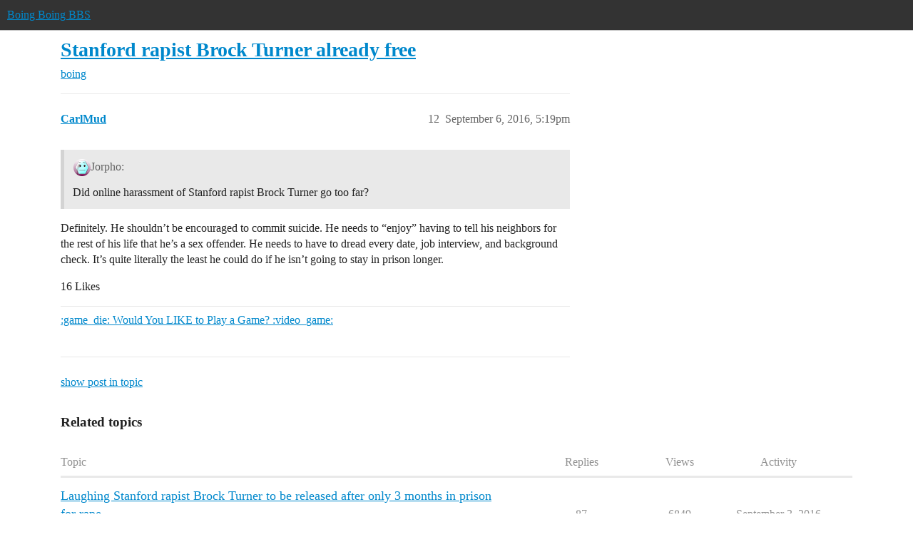

--- FILE ---
content_type: text/html; charset=utf-8
request_url: https://bbs.boingboing.net/t/stanford-rapist-brock-turner-already-free/84765/12
body_size: 4815
content:
<!DOCTYPE html>
<html lang="en">
  <head>
    <meta charset="utf-8">
    <title>Stanford rapist Brock Turner already free - #12 by CarlMud - boing - Boing Boing BBS</title>
    <meta name="description" content="Originally published at: http://boingboing.net/2016/09/06/stanford-rapist-brock-turner-a.html …">
    <meta name="generator" content="Discourse 2026.1.0-latest - https://github.com/discourse/discourse version e47c03d223945e2c161e14ba0974f45114ae4ef5">
<link rel="icon" type="image/png" href="https://global.discourse-cdn.com/boingboing/optimized/4X/e/2/e/e2e8502ada26ecd3f889eecbaf5e03a44dc6ca46_2_32x32.png">
<link rel="apple-touch-icon" type="image/png" href="https://global.discourse-cdn.com/boingboing/optimized/4X/b/1/c/b1c1dbdbce9b9a97cc45b85fb86173bb72e35eec_2_180x180.png">
<meta name="theme-color" media="(prefers-color-scheme: light)" content="#333">
<meta name="theme-color" media="(prefers-color-scheme: dark)" content="#555555">

<meta name="color-scheme" content="light dark">

<meta name="viewport" content="width=device-width, initial-scale=1.0, minimum-scale=1.0, viewport-fit=cover">
<link rel="canonical" href="https://bbs.boingboing.net/t/stanford-rapist-brock-turner-already-free/84765" />


<link rel="search" type="application/opensearchdescription+xml" href="https://bbs.boingboing.net/opensearch.xml" title="Boing Boing BBS Search">

    
    <link href="https://sea1.discourse-cdn.com/boingboing/stylesheets/color_definitions_light_6_12_2bc103697da7afa1fe04bcbe77e86382f82091d1.css?__ws=bbs.boingboing.net" media="(prefers-color-scheme: light)" rel="stylesheet" class="light-scheme" data-scheme-id="6"/><link href="https://sea1.discourse-cdn.com/boingboing/stylesheets/color_definitions_dark_10_12_72af60a2b05a03d853e025ac15aa5177f9d1602e.css?__ws=bbs.boingboing.net" media="(prefers-color-scheme: dark)" rel="stylesheet" class="dark-scheme" data-scheme-id="10"/>

<link href="https://sea1.discourse-cdn.com/boingboing/stylesheets/common_bb1ab20e4353b2e356214b47a133099468ffc398.css?__ws=bbs.boingboing.net" media="all" rel="stylesheet" data-target="common"  />

  <link href="https://sea1.discourse-cdn.com/boingboing/stylesheets/mobile_bb1ab20e4353b2e356214b47a133099468ffc398.css?__ws=bbs.boingboing.net" media="(max-width: 39.99999rem)" rel="stylesheet" data-target="mobile"  />
  <link href="https://sea1.discourse-cdn.com/boingboing/stylesheets/desktop_bb1ab20e4353b2e356214b47a133099468ffc398.css?__ws=bbs.boingboing.net" media="(min-width: 40rem)" rel="stylesheet" data-target="desktop"  />



    <link href="https://sea1.discourse-cdn.com/boingboing/stylesheets/automation_bb1ab20e4353b2e356214b47a133099468ffc398.css?__ws=bbs.boingboing.net" media="all" rel="stylesheet" data-target="automation"  />
    <link href="https://sea1.discourse-cdn.com/boingboing/stylesheets/checklist_bb1ab20e4353b2e356214b47a133099468ffc398.css?__ws=bbs.boingboing.net" media="all" rel="stylesheet" data-target="checklist"  />
    <link href="https://sea1.discourse-cdn.com/boingboing/stylesheets/discourse-ai_bb1ab20e4353b2e356214b47a133099468ffc398.css?__ws=bbs.boingboing.net" media="all" rel="stylesheet" data-target="discourse-ai"  />
    <link href="https://sea1.discourse-cdn.com/boingboing/stylesheets/discourse-akismet_bb1ab20e4353b2e356214b47a133099468ffc398.css?__ws=bbs.boingboing.net" media="all" rel="stylesheet" data-target="discourse-akismet"  />
    <link href="https://sea1.discourse-cdn.com/boingboing/stylesheets/discourse-data-explorer_bb1ab20e4353b2e356214b47a133099468ffc398.css?__ws=bbs.boingboing.net" media="all" rel="stylesheet" data-target="discourse-data-explorer"  />
    <link href="https://sea1.discourse-cdn.com/boingboing/stylesheets/discourse-details_bb1ab20e4353b2e356214b47a133099468ffc398.css?__ws=bbs.boingboing.net" media="all" rel="stylesheet" data-target="discourse-details"  />
    <link href="https://sea1.discourse-cdn.com/boingboing/stylesheets/discourse-lazy-videos_bb1ab20e4353b2e356214b47a133099468ffc398.css?__ws=bbs.boingboing.net" media="all" rel="stylesheet" data-target="discourse-lazy-videos"  />
    <link href="https://sea1.discourse-cdn.com/boingboing/stylesheets/discourse-local-dates_bb1ab20e4353b2e356214b47a133099468ffc398.css?__ws=bbs.boingboing.net" media="all" rel="stylesheet" data-target="discourse-local-dates"  />
    <link href="https://sea1.discourse-cdn.com/boingboing/stylesheets/discourse-narrative-bot_bb1ab20e4353b2e356214b47a133099468ffc398.css?__ws=bbs.boingboing.net" media="all" rel="stylesheet" data-target="discourse-narrative-bot"  />
    <link href="https://sea1.discourse-cdn.com/boingboing/stylesheets/discourse-policy_bb1ab20e4353b2e356214b47a133099468ffc398.css?__ws=bbs.boingboing.net" media="all" rel="stylesheet" data-target="discourse-policy"  />
    <link href="https://sea1.discourse-cdn.com/boingboing/stylesheets/discourse-presence_bb1ab20e4353b2e356214b47a133099468ffc398.css?__ws=bbs.boingboing.net" media="all" rel="stylesheet" data-target="discourse-presence"  />
    <link href="https://sea1.discourse-cdn.com/boingboing/stylesheets/discourse-reactions_bb1ab20e4353b2e356214b47a133099468ffc398.css?__ws=bbs.boingboing.net" media="all" rel="stylesheet" data-target="discourse-reactions"  />
    <link href="https://sea1.discourse-cdn.com/boingboing/stylesheets/discourse-saved-searches_bb1ab20e4353b2e356214b47a133099468ffc398.css?__ws=bbs.boingboing.net" media="all" rel="stylesheet" data-target="discourse-saved-searches"  />
    <link href="https://sea1.discourse-cdn.com/boingboing/stylesheets/discourse-templates_bb1ab20e4353b2e356214b47a133099468ffc398.css?__ws=bbs.boingboing.net" media="all" rel="stylesheet" data-target="discourse-templates"  />
    <link href="https://sea1.discourse-cdn.com/boingboing/stylesheets/discourse-topic-voting_bb1ab20e4353b2e356214b47a133099468ffc398.css?__ws=bbs.boingboing.net" media="all" rel="stylesheet" data-target="discourse-topic-voting"  />
    <link href="https://sea1.discourse-cdn.com/boingboing/stylesheets/discourse-user-notes_bb1ab20e4353b2e356214b47a133099468ffc398.css?__ws=bbs.boingboing.net" media="all" rel="stylesheet" data-target="discourse-user-notes"  />
    <link href="https://sea1.discourse-cdn.com/boingboing/stylesheets/footnote_bb1ab20e4353b2e356214b47a133099468ffc398.css?__ws=bbs.boingboing.net" media="all" rel="stylesheet" data-target="footnote"  />
    <link href="https://sea1.discourse-cdn.com/boingboing/stylesheets/hosted-site_bb1ab20e4353b2e356214b47a133099468ffc398.css?__ws=bbs.boingboing.net" media="all" rel="stylesheet" data-target="hosted-site"  />
    <link href="https://sea1.discourse-cdn.com/boingboing/stylesheets/poll_bb1ab20e4353b2e356214b47a133099468ffc398.css?__ws=bbs.boingboing.net" media="all" rel="stylesheet" data-target="poll"  />
    <link href="https://sea1.discourse-cdn.com/boingboing/stylesheets/spoiler-alert_bb1ab20e4353b2e356214b47a133099468ffc398.css?__ws=bbs.boingboing.net" media="all" rel="stylesheet" data-target="spoiler-alert"  />
    <link href="https://sea1.discourse-cdn.com/boingboing/stylesheets/discourse-ai_mobile_bb1ab20e4353b2e356214b47a133099468ffc398.css?__ws=bbs.boingboing.net" media="(max-width: 39.99999rem)" rel="stylesheet" data-target="discourse-ai_mobile"  />
    <link href="https://sea1.discourse-cdn.com/boingboing/stylesheets/discourse-reactions_mobile_bb1ab20e4353b2e356214b47a133099468ffc398.css?__ws=bbs.boingboing.net" media="(max-width: 39.99999rem)" rel="stylesheet" data-target="discourse-reactions_mobile"  />
    <link href="https://sea1.discourse-cdn.com/boingboing/stylesheets/discourse-topic-voting_mobile_bb1ab20e4353b2e356214b47a133099468ffc398.css?__ws=bbs.boingboing.net" media="(max-width: 39.99999rem)" rel="stylesheet" data-target="discourse-topic-voting_mobile"  />
    <link href="https://sea1.discourse-cdn.com/boingboing/stylesheets/discourse-ai_desktop_bb1ab20e4353b2e356214b47a133099468ffc398.css?__ws=bbs.boingboing.net" media="(min-width: 40rem)" rel="stylesheet" data-target="discourse-ai_desktop"  />
    <link href="https://sea1.discourse-cdn.com/boingboing/stylesheets/discourse-reactions_desktop_bb1ab20e4353b2e356214b47a133099468ffc398.css?__ws=bbs.boingboing.net" media="(min-width: 40rem)" rel="stylesheet" data-target="discourse-reactions_desktop"  />
    <link href="https://sea1.discourse-cdn.com/boingboing/stylesheets/discourse-topic-voting_desktop_bb1ab20e4353b2e356214b47a133099468ffc398.css?__ws=bbs.boingboing.net" media="(min-width: 40rem)" rel="stylesheet" data-target="discourse-topic-voting_desktop"  />
    <link href="https://sea1.discourse-cdn.com/boingboing/stylesheets/poll_desktop_bb1ab20e4353b2e356214b47a133099468ffc398.css?__ws=bbs.boingboing.net" media="(min-width: 40rem)" rel="stylesheet" data-target="poll_desktop"  />

  <link href="https://sea1.discourse-cdn.com/boingboing/stylesheets/common_theme_22_98a912fc028458b2f085c496d3f75e7a8185fb3c.css?__ws=bbs.boingboing.net" media="all" rel="stylesheet" data-target="common_theme" data-theme-id="22" data-theme-name="custom header links (icons)"/>
<link href="https://sea1.discourse-cdn.com/boingboing/stylesheets/common_theme_20_c17830a80eda0bd53e68b6e1f418626ad202c9cd.css?__ws=bbs.boingboing.net" media="all" rel="stylesheet" data-target="common_theme" data-theme-id="20" data-theme-name="discourse gifs"/>
<link href="https://sea1.discourse-cdn.com/boingboing/stylesheets/common_theme_12_47f0cf699efc3c60753eef61735309b372909211.css?__ws=bbs.boingboing.net" media="all" rel="stylesheet" data-target="common_theme" data-theme-id="12" data-theme-name="light"/>
    
    <link href="https://sea1.discourse-cdn.com/boingboing/stylesheets/desktop_theme_20_31b2405ffc2993c1ac33ff590f58c64b89345855.css?__ws=bbs.boingboing.net" media="(min-width: 40rem)" rel="stylesheet" data-target="desktop_theme" data-theme-id="20" data-theme-name="discourse gifs"/>
<link href="https://sea1.discourse-cdn.com/boingboing/stylesheets/desktop_theme_18_8796dac615c596d8d593e2bceb5c001fe4692d8c.css?__ws=bbs.boingboing.net" media="(min-width: 40rem)" rel="stylesheet" data-target="desktop_theme" data-theme-id="18" data-theme-name="css tweaks"/>

    
    <meta id="data-ga-universal-analytics" data-tracking-code="G-HDJ556EZQ6" data-json="{&quot;cookieDomain&quot;:&quot;auto&quot;}" data-auto-link-domains="">

  <script async src="https://www.googletagmanager.com/gtag/js?id=G-HDJ556EZQ6" nonce="knbdK260aT2DlfHnWIv9rvAzh"></script>
  <script defer src="https://global.discourse-cdn.com/boingboing/assets/google-universal-analytics-v4-ba0fc09a.br.js" data-discourse-entrypoint="google-universal-analytics-v4" nonce="knbdK260aT2DlfHnWIv9rvAzh"></script>


        <link rel="alternate nofollow" type="application/rss+xml" title="RSS feed of &#39;Stanford rapist Brock Turner already free&#39;" href="https://bbs.boingboing.net/t/stanford-rapist-brock-turner-already-free/84765.rss" />
    <meta property="og:site_name" content="Boing Boing BBS" />
<meta property="og:type" content="website" />
<meta name="twitter:card" content="summary_large_image" />
<meta name="twitter:image" content="https://global.discourse-cdn.com/boingboing/original/4X/c/1/4/c14a49dcab0480d558aeeb42c114d2d1f2aa487e.jpeg" />
<meta property="og:image" content="https://global.discourse-cdn.com/boingboing/original/4X/4/3/e/43ef70b2b08d84b764d1a5af7a7bd7f9ca2de706.png" />
<meta property="og:url" content="https://bbs.boingboing.net/t/stanford-rapist-brock-turner-already-free/84765/12" />
<meta name="twitter:url" content="https://bbs.boingboing.net/t/stanford-rapist-brock-turner-already-free/84765/12" />
<meta property="og:title" content="Stanford rapist Brock Turner already free" />
<meta name="twitter:title" content="Stanford rapist Brock Turner already free" />
<meta property="og:description" content="Definitely. He shouldn’t be encouraged to commit suicide. He needs to “enjoy” having to tell his neighbors for the rest of his life that he’s a sex offender. He needs to have to dread every date, job interview, and background check. It’s quite literally the least he could do if he isn’t going to stay in prison longer." />
<meta name="twitter:description" content="Definitely. He shouldn’t be encouraged to commit suicide. He needs to “enjoy” having to tell his neighbors for the rest of his life that he’s a sex offender. He needs to have to dread every date, job interview, and background check. It’s quite literally the least he could do if he isn’t going to stay in prison longer." />
<meta property="og:article:section" content="boing" />
<meta property="og:article:section:color" content="BF1E2E" />
<meta property="article:published_time" content="2016-09-06T17:19:48+00:00" />
<meta property="og:ignore_canonical" content="true" />


    
  </head>
  <body class="crawler ">
    
    <header>
  <a href="/">Boing Boing BBS</a>
</header>

    <div id="main-outlet" class="wrap" role="main">
        <div id="topic-title">
    <h1>
      <a href="/t/stanford-rapist-brock-turner-already-free/84765">Stanford rapist Brock Turner already free</a>
    </h1>

      <div class="topic-category" itemscope itemtype="http://schema.org/BreadcrumbList">
          <span itemprop="itemListElement" itemscope itemtype="http://schema.org/ListItem">
            <a href="/c/boing/3" class="badge-wrapper bullet" itemprop="item">
              <span class='badge-category-bg' style='background-color: #BF1E2E'></span>
              <span class='badge-category clear-badge'>
                <span class='category-name' itemprop='name'>boing</span>
              </span>
            </a>
            <meta itemprop="position" content="1" />
          </span>
      </div>

  </div>

  

    <div itemscope itemtype='http://schema.org/DiscussionForumPosting'>
      <meta itemprop='headline' content='Stanford rapist Brock Turner already free'>
      <link itemprop='url' href='https://bbs.boingboing.net/t/stanford-rapist-brock-turner-already-free/84765'>
      <meta itemprop='datePublished' content='2016-09-06T16:26:59Z'>
        <meta itemprop='articleSection' content='boing'>
      <meta itemprop='keywords' content=''>
      <div itemprop='publisher' itemscope itemtype="http://schema.org/Organization">
        <meta itemprop='name' content='Happy Mutants, LLC'>
          <div itemprop='logo' itemscope itemtype="http://schema.org/ImageObject">
            <meta itemprop='url' content='https://global.discourse-cdn.com/boingboing/original/4X/6/1/4/61408c80d9b868c2a553779c0d3ec1f1aa5dc0c9.gif'>
          </div>
      </div>

          <span itemprop='author' itemscope itemtype="http://schema.org/Person">
            <meta itemprop='name' content='jlw'>
            <link itemprop='url' rel='nofollow' href='https://bbs.boingboing.net/u/jlw'>
          </span>
        <meta itemprop='text' content='Originally published at: http://boingboing.net/2016/09/06/stanford-rapist-brock-turner-a.html …'>

          <div id='post_12' itemprop='comment' itemscope itemtype='http://schema.org/Comment' class='topic-body crawler-post'>
            <div class='crawler-post-meta'>
              <span class="creator" itemprop="author" itemscope itemtype="http://schema.org/Person">
                <a itemprop="url" rel='nofollow' href='https://bbs.boingboing.net/u/CarlMud'><span itemprop='name'>CarlMud</span></a>
                
              </span>



              <span class="crawler-post-infos">
                  <time itemprop='datePublished' datetime='2016-09-06T17:19:48Z' class='post-time'>
                    September 6, 2016,  5:19pm
                  </time>
                  <meta itemprop='dateModified' content='2016-09-06T17:19:48Z'>
              <span itemprop='position'>12</span>
              </span>
            </div>
            <div class='post' itemprop='text'>
              <aside class="quote no-group" data-username="Jorpho" data-post="9" data-topic="84765">
<div class="title">
<div class="quote-controls"></div>
<img loading="lazy" alt="" width="24" height="24" src="https://sea1.discourse-cdn.com/boingboing/user_avatar/bbs.boingboing.net/jorpho/48/624_2.png" class="avatar"> Jorpho:</div>
<blockquote>
<p>Did online harassment of Stanford rapist Brock Turner go too far?</p>
</blockquote>
</aside>
<p>Definitely. He shouldn’t be encouraged to commit suicide. He needs to “enjoy” having to tell his neighbors for the rest of his life that he’s a sex offender. He needs to have to dread every date, job interview, and background check. It’s quite literally the least he could do if he isn’t going to stay in prison longer.</p>
            </div>

            <div itemprop="interactionStatistic" itemscope itemtype="http://schema.org/InteractionCounter">
              <meta itemprop="interactionType" content="http://schema.org/LikeAction"/>
              <meta itemprop="userInteractionCount" content="16" />
              <span class='post-likes'>16 Likes</span>
            </div>

                <div class='crawler-linkback-list'>
                    <div>
                      <a href="https://bbs.boingboing.net/t/would-you-like-to-play-a-game/84697/72">:game_die: Would You LIKE to Play a Game? :video_game:</a>
                    </div>
                </div>

            
          </div>
    </div>

      <div role='navigation' itemscope itemtype='http://schema.org/SiteNavigationElement' class="topic-body crawler-post">
          <span itemprop='name'>
            <a itemprop="url" href="/t/stanford-rapist-brock-turner-already-free/84765#post_12">show post in topic</a>
          </span>
      </div>

    <div id="related-topics" class="more-topics__list " role="complementary" aria-labelledby="related-topics-title">
  <h3 id="related-topics-title" class="more-topics__list-title">
    Related topics
  </h3>
  <div class="topic-list-container" itemscope itemtype='http://schema.org/ItemList'>
    <meta itemprop='itemListOrder' content='http://schema.org/ItemListOrderDescending'>
    <table class='topic-list'>
      <thead>
        <tr>
          <th>Topic</th>
          <th></th>
          <th class="replies">Replies</th>
          <th class="views">Views</th>
          <th>Activity</th>
        </tr>
      </thead>
      <tbody>
          <tr class="topic-list-item" id="topic-list-item-84383">
            <td class="main-link" itemprop='itemListElement' itemscope itemtype='http://schema.org/ListItem'>
              <meta itemprop='position' content='1'>
              <span class="link-top-line">
                <a itemprop='url' href='https://bbs.boingboing.net/t/laughing-stanford-rapist-brock-turner-to-be-released-after-only-3-months-in-prison-for-rape/84383' class='title raw-link raw-topic-link'>Laughing Stanford rapist Brock Turner to be released after only 3 months in prison for rape</a>
              </span>
              <div class="link-bottom-line">
                  <a href='/c/boing/3' class='badge-wrapper bullet'>
                    <span class='badge-category-bg' style='background-color: #BF1E2E'></span>
                    <span class='badge-category clear-badge'>
                      <span class='category-name'>boing</span>
                    </span>
                  </a>
                  <div class="discourse-tags">
                  </div>
              </div>
            </td>
            <td class="replies">
              <span class='posts' title='posts'>87</span>
            </td>
            <td class="views">
              <span class='views' title='views'>6849</span>
            </td>
            <td>
              September 3, 2016
            </td>
          </tr>
          <tr class="topic-list-item" id="topic-list-item-79355">
            <td class="main-link" itemprop='itemListElement' itemscope itemtype='http://schema.org/ListItem'>
              <meta itemprop='position' content='2'>
              <span class="link-top-line">
                <a itemprop='url' href='https://bbs.boingboing.net/t/why-defense-attorneys-arent-cheering-brock-allan-turners-wrist-slap/79355' class='title raw-link raw-topic-link'>Why defense attorneys aren&#39;t cheering Brock Allan Turner&#39;s wrist-slap</a>
              </span>
              <div class="link-bottom-line">
                  <a href='/c/boing/3' class='badge-wrapper bullet'>
                    <span class='badge-category-bg' style='background-color: #BF1E2E'></span>
                    <span class='badge-category clear-badge'>
                      <span class='category-name'>boing</span>
                    </span>
                  </a>
                  <div class="discourse-tags">
                  </div>
              </div>
            </td>
            <td class="replies">
              <span class='posts' title='posts'>82</span>
            </td>
            <td class="views">
              <span class='views' title='views'>6458</span>
            </td>
            <td>
              June 13, 2016
            </td>
          </tr>
          <tr class="topic-list-item" id="topic-list-item-228737">
            <td class="main-link" itemprop='itemListElement' itemscope itemtype='http://schema.org/ListItem'>
              <meta itemprop='position' content='3'>
              <span class="link-top-line">
                <a itemprop='url' href='https://bbs.boingboing.net/t/rehabilitation-vs-punishment/228737' class='title raw-link raw-topic-link'>Rehabilitation vs punishment</a>
              </span>
              <div class="link-bottom-line">
                  <a href='/c/wrath/8' class='badge-wrapper bullet'>
                    <span class='badge-category-bg' style='background-color: #FF00FF'></span>
                    <span class='badge-category clear-badge'>
                      <span class='category-name'>wrath</span>
                    </span>
                  </a>
                  <div class="discourse-tags">
                  </div>
              </div>
            </td>
            <td class="replies">
              <span class='posts' title='posts'>31</span>
            </td>
            <td class="views">
              <span class='views' title='views'>487</span>
            </td>
            <td>
              September 22, 2022
            </td>
          </tr>
          <tr class="topic-list-item" id="topic-list-item-79566">
            <td class="main-link" itemprop='itemListElement' itemscope itemtype='http://schema.org/ListItem'>
              <meta itemprop='position' content='4'>
              <span class="link-top-line">
                <a itemprop='url' href='https://bbs.boingboing.net/t/rapist-brock-turner-texted-pals-photos-of-victims-breasts/79566' class='title raw-link raw-topic-link'>Rapist Brock Turner texted pals photos of victim&#39;s breasts</a>
              </span>
              <div class="link-bottom-line">
                  <a href='/c/boing/3' class='badge-wrapper bullet'>
                    <span class='badge-category-bg' style='background-color: #BF1E2E'></span>
                    <span class='badge-category clear-badge'>
                      <span class='category-name'>boing</span>
                    </span>
                  </a>
                  <div class="discourse-tags">
                  </div>
              </div>
            </td>
            <td class="replies">
              <span class='posts' title='posts'>98</span>
            </td>
            <td class="views">
              <span class='views' title='views'>6793</span>
            </td>
            <td>
              June 16, 2016
            </td>
          </tr>
          <tr class="topic-list-item" id="topic-list-item-79263">
            <td class="main-link" itemprop='itemListElement' itemscope itemtype='http://schema.org/ListItem'>
              <meta itemprop='position' content='5'>
              <span class="link-top-line">
                <a itemprop='url' href='https://bbs.boingboing.net/t/recall-campaign-to-try-getting-stanford-judge-removed-over-light-sentencing/79263' class='title raw-link raw-topic-link'>Recall Campaign to try getting Stanford Judge removed over light sentencing</a>
              </span>
              <div class="link-bottom-line">
                  <a href='/c/links/7' class='badge-wrapper bullet'>
                    <span class='badge-category-bg' style='background-color: #0000FF'></span>
                    <span class='badge-category clear-badge'>
                      <span class='category-name'>links</span>
                    </span>
                  </a>
                  <div class="discourse-tags">
                  </div>
              </div>
            </td>
            <td class="replies">
              <span class='posts' title='posts'>47</span>
            </td>
            <td class="views">
              <span class='views' title='views'>3465</span>
            </td>
            <td>
              February 18, 2017
            </td>
          </tr>
      </tbody>
    </table>
  </div>
</div>





    </div>
    <footer class="container wrap">
  <nav class='crawler-nav'>
    <ul>
      <li itemscope itemtype='http://schema.org/SiteNavigationElement'>
        <span itemprop='name'>
          <a href='/' itemprop="url">Home </a>
        </span>
      </li>
      <li itemscope itemtype='http://schema.org/SiteNavigationElement'>
        <span itemprop='name'>
          <a href='/categories' itemprop="url">Categories </a>
        </span>
      </li>
      <li itemscope itemtype='http://schema.org/SiteNavigationElement'>
        <span itemprop='name'>
          <a href='/guidelines' itemprop="url">Guidelines </a>
        </span>
      </li>
        <li itemscope itemtype='http://schema.org/SiteNavigationElement'>
          <span itemprop='name'>
            <a href='http://boingboing.net/tos' itemprop="url">Terms of Service </a>
          </span>
        </li>
        <li itemscope itemtype='http://schema.org/SiteNavigationElement'>
          <span itemprop='name'>
            <a href='http://boingboing.net/privacy' itemprop="url">Privacy Policy </a>
          </span>
        </li>
    </ul>
  </nav>
  <p class='powered-by-link'>Powered by <a href="https://www.discourse.org">Discourse</a>, best viewed with JavaScript enabled</p>
</footer>

    
    <!-- BB analytics -->

<!-- Quantcast Tag -->
<script defer="" src="https://sea1.discourse-cdn.com/boingboing/theme-javascripts/cc3d18c04a3ea85ec503bff0cbbacba42ba6f0ba.js?__ws=bbs.boingboing.net" data-theme-id="9" nonce="knbdK260aT2DlfHnWIv9rvAzh"></script>

<noscript>
<div style="display:none;">
<img src="//pixel.quantserve.com/pixel/p-QX6JKE-6M4Jf7.gif" border="0" height="1" width="1" alt="Quantcast">
</div>
</noscript>
<!-- End Quantcast tag -->

<!-- Begin comScore Tag -->
<script defer="" src="https://sea1.discourse-cdn.com/boingboing/theme-javascripts/5a49208c413e3261b0c6f075b3ad61edbf97bc3b.js?__ws=bbs.boingboing.net" data-theme-id="9" nonce="knbdK260aT2DlfHnWIv9rvAzh"></script>
<noscript><img src="https://sb.scorecardresearch.com/p?c1=2&amp;c2=7518287&amp;cv=2.0&amp;cj=1"></noscript>
<!-- End comScore Tag -->

<script src="https://tags.crwdcntrl.net/c/8753/cc_af.js" nonce="knbdK260aT2DlfHnWIv9rvAzh"></script>
  </body>
  
</html>


--- FILE ---
content_type: text/css
request_url: https://sea1.discourse-cdn.com/boingboing/stylesheets/discourse-narrative-bot_bb1ab20e4353b2e356214b47a133099468ffc398.css?__ws=bbs.boingboing.net
body_size: -143
content:
article[data-user-id="-2"] div.cooked iframe{border:0}
/*# sourceMappingURL=discourse-narrative-bot_bb1ab20e4353b2e356214b47a133099468ffc398.css.map?__ws=bbs.boingboing.net */
